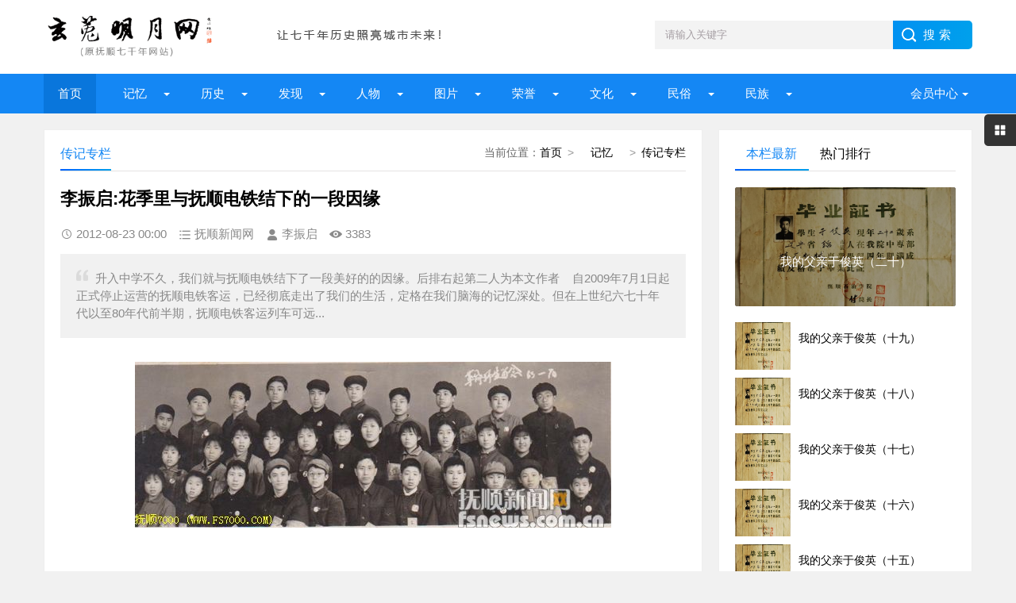

--- FILE ---
content_type: text/html; charset=UTF-8
request_url: http://fs7000.com/news/?4731.html
body_size: 15601
content:
<!DOCTYPE html>
<html lang="zh-CN" class="site_show">
<head>
	<meta charset="utf-8">
	<meta name="viewport" content="width=device-width, initial-scale=1">
	<title>李振启:花季里与抚顺电铁结下的一段因缘_玄菟明月网（原抚顺七千年网站）</title>
	<meta name="keywords" content="抚顺电铁" />
	<meta name="description" content=" 升入中学不久，我们就与抚顺电铁结下了一段美好的的因缘。后排右起第二人为本文作者    自2009年7月1日起正式停止运营的抚顺电铁客运，已经彻底走出了我们的生活，定格在我们脑海的记忆深处。但在上世纪六七十年代以至80年代前半期，抚顺电铁客运列车可远..." />
		<meta property="og:type" content="article" />
	<meta property="og:site_name" content="玄菟明月网（原抚顺七千年网站）" />
	<meta property="og:title" content="李振启:花季里与抚顺电铁结下的一段因缘" />
	<meta property="og:url" content="http://fs7000.com/news/?4731.html" />
	<meta property="og:image" content="http://fs7000.com/upFiles/infoImg/coll/20120826/OT20120826195510318.jpg" />
	<meta property="og:description" content=" 升入中学不久，我们就与抚顺电铁结下了一段美好的的因缘。后排右起第二人为本文作者    自2009年7月1日起正式停止运营的抚顺电铁客运，已经彻底走出了我们的生活，定格在我们脑海的记忆深处。但在上世纪六七十年代以至80年代前半期，抚顺电铁客运列车可远..." />
	<meta property="og:keywords" content="抚顺电铁" />
	<meta property="og:release_date" content="2012-08-23 00:00:00" />

	<link rel="icon" href="../favicon.ico" type="image/x-icon" />
	<link rel="shortcut icon" href="../favicon.ico" type="image/x-icon" />
		<script>
	var webTypeName='show', webDataID='4731', dbPathPart='../', webPathPart='../', jsPathPart='../', wapUrl='../news/?4731.html';</script>
	<script src="../js/inc/jquery.min.js?v=6.95"></script>
	<script src="../js/inc/jquery-migrate.js?v=6.95"></script>
    <script src="../js/inc/clipboard.min.js?v=6.95"></script>
	<script src="../themes/q8xzr0xzyi253md3/js/common.js?v=6.95"></script>
	<script src="../cache/js/configJs.js?v=6.95&v2=20251125115542"></script>
	<script src="../cache/js/OTca.js?v=20251125181825"></script>
	<script src="../themes/q8xzr0xzyi253md3/js/main.js?v=6.95"></script>
	<!--[if lt IE 9]><script src="../themes/q8xzr0xzyi253md3/js/modernizr.js?v=6.95"></script><![endif]-->
	<link rel="stylesheet" href="../themes/q8xzr0xzyi253md3/css/uu_style.css?v=6.95" type="text/css" />
	<link rel="stylesheet" href="../cache/web/site.css?v=6.95" type="text/css" media="all" />
</head>
<body style="" >

<a name="toTop"></a>
<header>
	<div class="logo-section box clearfix">
		<div class="logo-item">
		    <div class="logo fl"><a href="../"><img src="../upFiles/images/202307090911592648.png" alt="玄菟明月网（原抚顺七千年网站）" title="玄菟明月网（原抚顺七千年网站）" class="logoImg" /></a></div>
		    <div class="logo-r-ca fl"><div class="ca21Style"><script type="text/javascript">OTca("ot021");</script></div></div>
	    </div>
	    <div class="search">
	    	<form id="referForm" name="referForm" method="get" action="" onsubmit="return CheckRefForm()">
				<input type="hidden" id="mudi2" name="mudi2" value="refer" />
				<input type="text" id="refContent" name="refContent" class="input_text" value="" />
				<select id="refMode" name="refMode" class="searchSelect" style="display:none">
					<option value="theme">站内搜索(标题)</option>
				</select>
	            <input name="Submit" class="input_submit" value="搜索" type="submit">
	        </form>
	    </div>
	</div>
	<div class="topnav">
	    <h2><a href="/">玄菟明月网（原抚顺七千年网站）</a></h2>
	    <nav>
	        <ul id="starlist" class="clearfix">
	        	<li><a href="../" style="" target="_self">首页</a>
</li><li class="menu"><a href="../news/?list_134.html" style="" target="_self">  记忆  </a>
<ul class="sub">
										<li><a href="../news/?list_133.html" target="_self" style="">抚顺知青</a></li>
										<li><a href="../news/?list_148.html" target="_self" style="">城市记忆</a></li>
										<li><a href="../news/?list_149.html" target="_self" style="">网友记忆</a></li>
										<li><a href="../news/?list_150.html" target="_self" style="">传记专栏</a></li></ul><span></span></li><li class="menu"><a href="../news/?list_136.html" style="" target="_self">  历史  </a>
<ul class="sub">
										<li><a href="../news/?list_153.html" target="_self" style="">古代抚顺</a></li>
										<li><a href="../news/?list_154.html" target="_self" style="">近代抚顺</a></li>
										<li><a href="../news/?list_155.html" target="_self" style="">当代抚顺</a></li></ul><span></span></li><li class="menu"><a href="../news/?list_137.html" style="" target="_self">&ensp;&ensp;发现&ensp;&ensp;</a>
<ul class="sub">
										<li><a href="../news/?list_48.html" target="_self" style="">古迹遗存</a></li>
										<li><a href="../news/?list_158.html" target="_self" style="">探索发现</a></li></ul><span></span></li><li class="menu"><a href="../news/?list_138.html" style="" target="_self">  人物  </a>
<ul class="sub">
										<li><a href="../news/?list_40.html" target="_self" style="">历史人物</a></li>
										<li><a href="../news/?list_53.html" target="_self" style="">当代人物</a></li>
										<li><a href="../news/?list_69.html" target="_self" style="">我与雷锋</a></li>
										<li><a href="../news/?list_92.html" target="_self" style="">人物档案</a></li>
										<li><a href="../news/?list_124.html" target="_self" style="">清前人物</a></li></ul><span></span></li><li class="menu"><a href="../news/?list_135.html" style="" target="_self">&ensp;&ensp;图片&ensp;&ensp;</a>
<ul class="sub">
										<li><a href="../news/?list_27.html" target="_self" style="">建筑风景</a></li>
										<li><a href="../news/?list_116.html" target="_self" style="">记忆碎片</a></li>
										<li><a href="../news/?list_151.html" target="_self" style="">记忆民生</a></li>
										<li><a href="../news/?list_152.html" target="_self" style="">工矿企业</a></li></ul><span></span></li><li class="menu"><a href="../news/?list_139.html" style="" target="_self">&ensp;&ensp;荣誉&ensp;&ensp;</a>
<ul class="sub">
										<li><a href="../news/?list_99.html" target="_self" style="">抚顺第一</a></li>
										<li><a href="../news/?list_100.html" target="_self" style="">抚顺之最</a></li>
										<li><a href="../news/?list_101.html" target="_self" style="">荣耀抚顺</a></li></ul><span></span></li><li class="menu"><a href="../news/?list_142.html" style="" target="_self">&ensp;&ensp;文化&ensp;&ensp;</a>
<ul class="sub">
										<li><a href="../news/?list_86.html" target="_self" style="">文化抚顺</a></li>
										<li><a href="../news/?list_87.html" target="_self" style="">今日抚顺</a></li>
										<li><a href="../news/?list_103.html" target="_self" style="">高尔山</a></li></ul><span></span></li><li class="menu"><a href="../news/?list_140.html" style="" target="_self">&ensp;&ensp;民俗&ensp;&ensp;</a>
<ul class="sub">
										<li><a href="../news/?list_49.html" target="_self" style="">故事传说</a></li>
										<li><a href="../news/?list_164.html" target="_self" style="">抚顺传说</a></li>
										<li><a href="../news/?list_165.html" target="_self" style="">抚顺故事</a></li>
										<li><a href="../news/?list_166.html" target="_self" style="">抚顺风俗</a></li></ul><span></span></li><li class="menu"><a href="../news/?list_141.html" style="" target="_self">&ensp;&ensp;民族&ensp;&ensp;</a>
<ul class="sub">
										<li><a href="../news/?list_32.html" target="_self" style="">萨满文化</a></li>
										<li><a href="../news/?list_43.html" target="_self" style="">满族风俗</a></li>
										<li><a href="../news/?list_45.html" target="_self" style="">满族旗袍</a></li>
										<li><a href="../news/?list_131.html" target="_self" style="">满族文化</a></li>
										<li><a href="../news/?list_167.html" target="_self" style="">满族故事</a></li>
										<li><a href="../news/?list_169.html" target="_self" style="">满族传说</a></li></ul><span></span></li>
	            <li class="menu userItem" id="topUserBox"></li>
	        </ul>
	    </nav>
	    <h2 id="mnavh"><span class="navicon"></span></h2>
	</div>
  	<div class="is-search"><section class="clearfix"><i></i>搜索</section></div>
	<div class="search-page">
	    <div class="go-left"></div>
	    <div class="search clearfix">
        	<form id="referForm" name="referForm" method="get" action="" onsubmit="return CheckRefForm2()">
				<input type="hidden" id="mudi2" name="mudi2" value="refer" />
	            <input name="refContent2" class="input_text" id="refContent2" value="" type="text">
	            <select id="refMode" name="refMode" class="searchSelect" style="display:none">
					<option value="theme">站内搜索(标题)</option>
				</select>
	            <input name="Submit" class="input_submit" value="搜索" type="submit">
	        </form>
	    </div>
	</div>
</header>
<article><script src="../themes/q8xzr0xzyi253md3/js/hc-sticky.js?v=6.95"></script>
<input type="hidden" id="contentImgMaxWidth" name="contentImgMaxWidth" value="780" />
<div class="left-box">
	<div class="whitebg clearfix mt20">
		<div class="news-title">
			<span class="weizhi"><span class="font2_1 pointFontClass">当前位置：</span><a href="../">首页</a>&ensp;&gt;&ensp;<a href="../news/?list_134.html" target="_self">  记忆  </a>&ensp;&gt;&ensp;<a href="../news/?list_150.html" target="_self">传记专栏</a></span>
        	<h2>传记专栏</h2>
      	</div>
		<div class="ad ad-big"><div class="ca16Style"><script type="text/javascript">OTca("ot016");</script></div></div>
 	 	<div class="newstext-box">
 	 		
			<input type="hidden" id="dataType" name="dataType" value="news" />
			<input type="hidden" id="isReply" name="isReply" value="1" />
			<input type="hidden" id="infoID" name="infoID" value="4731" />
			<input type="hidden" id="isUserCheck" name="isUserCheck" value="0" />
			<input type="hidden" id="isEnc" name="isEnc" value="0" />
			<input type="hidden" id="voteMode" name="voteMode" value="2" />
			<input type="hidden" id="pageValue" name="pageValue" value="1" />
			
        	<h1 class="news-title-h1">李振启:花季里与抚顺电铁结下的一段因缘</h1>
        	<div class="picview-other"> 
        		<span class="po-date">2012-08-23 00:00</span>        		<span class="po-classname">抚顺新闻网</span>				<span class="po-from">李振启</span> 
        		<span class="po-view" id="infoReadNum">3383</span> 
        	</div>
        	          	<div class="smalltext"><i></i> 升入中学不久，我们就与抚顺电铁结下了一段美好的的因缘。后排右起第二人为本文作者    自2009年7月1日起正式停止运营的抚顺电铁客运，已经彻底走出了我们的生活，定格在我们脑海的记忆深处。但在上世纪六七十年代以至80年代前半期，抚顺电铁客运列车可远...<br /></div>            
        	<div class="newstext" id="newsContent"><div><p align="center">
	<img alt="李振启:花季里与抚顺电铁结下的一段因缘 图1"  hspace="0" src="../upFiles/infoImg/coll/20120826/OT20120826195510764.jpg" align="center" border="1" />
</p>
<p align="center">
	<span style="font-size:16px;">&nbsp;</span>
</p>
<p align="center">
	<span style="font-family:楷体_GB2312;"><span style="font-size:16px;">升入中学不久，我们就与抚顺电铁结下了一段美好的的因缘。</span><br />
<span style="font-size:16px;"> 后排右起第二人为本文作者</span></span><span style="font-size:16px;">&nbsp;&nbsp;</span>
</p>
<p>
	<span style="font-size:16px;">&nbsp;&nbsp;&nbsp; 自2009年7月1日起正式停止运营的抚顺电铁客运，已经彻底走出了我们的生活，定格在我们脑海的记忆深处。但在上世纪六七十年代以至80年代前半期，抚顺电铁客运列车可远不是现在这样的，那年月，日夜奔驰在抚顺大地上的电铁客运列车是抚顺城市里的一道独特而靓丽的风景线，它所承载的客运任务更是抚顺城市客运交通的半壁江山！上世纪70年代最初一两年间，由于“文G”期间贯彻毛主席的“五七”指示，实行“教育革命”，全国所有中小学校纷纷开设了“学工”、“学农”、“学军”等课程，因而我们这些正在抚顺矿务运输部管辖的市十一中学（一度与民主小学合并为“遵义学校”）的学生们，与当时风光无限、辉煌无比的抚顺电铁结下了一段不同寻常的因缘。</span><br />
<span style="font-size:16px;"> &emsp;&emsp;&emsp;</span><br />
<span style="font-size:16px;"> &nbsp;&nbsp;&nbsp; 关于著名的“五七”指示，与我年龄相仿和比我年长的人可谓无人不知、无人不晓。其中对教育工作，毛主席他老人家说：“学生也是这样，以学为主，兼学别样，即不但学文，也要学工，学农，学军，也要批判资产阶级……”就在这种环境和氛围中，我们走出课堂，走出校门，开始进行“教育革命”和“与工农群众相结合”。由于我们所在的学校当时归抚矿运输部管，所以我们被安排到电铁沿线各站点和电铁客车上进行“学工”，主要任务就是查堵逃票、漏票等违章违规和不文明行为，在这些行为作斗争的实践中增才干、长见识。（李振启 原抚顺龙凤矿退休工人）&nbsp;</span>
</p>
<p align="center">
	<img alt="李振启:花季里与抚顺电铁结下的一段因缘 图2"  hspace="0" src="../upFiles/infoImg/coll/20120826/OT20120826195510643.jpg" align="center" border="1" />
</p>
<p align="center">
	<span style="font-family:楷体_GB2312;font-size:16px;">曾经辉煌的抚顺电铁客车 (1)</span>
</p>
<p align="center">
	<span style="font-size:16px;">&nbsp;</span>
</p>
<p align="center">
	<img alt="李振启:花季里与抚顺电铁结下的一段因缘 图3"  hspace="0" src="../upFiles/infoImg/coll/20120826/OT20120826195510139.jpg" align="center" border="1" />
</p>
<p align="center">
	<span style="font-family:楷体_GB2312;font-size:16px;">曾经辉煌的抚顺电铁客车 (2)</span>
</p>
<p align="center">
	<span style="font-size:16px;">&nbsp;</span>
</p>
<p align="left">
	<span style="font-size:16px;">&nbsp;&nbsp;&nbsp; 说起素有“中国最早的动车组”美誉的抚顺电铁，在中国可是历史悠久、传统厚重的重要交通工具之一。它于1904年开始投入运行服务(其中客运始于1914年)，线路总长达301.9公里，贯穿抚顺市区东洲、新抚、望花3个区，是国内规模最大、长度最长的电气化标准轨地方铁路。有人常拿沈阳、大连、鞍山等地方的有轨电车相比较，说这些城市的有轨电车比抚顺的电铁如何如何早、如何如何好。其实，它们根本无法与抚顺的电铁相比，抚顺电铁铁轨的轨距是1.435米，是与国铁一致的标准的轨距，只要线路相通，就可直接开到国铁上去运行。上世纪80年代中期是抚顺电铁客运的巅峰时期，1985年全年客运量高达5，600万人次，日均15.3万人次，早晚上下班通勤高峰时在线乘客高达8万，每3分钟就从矿务局枢纽站发出两列对开列车……</span><br />
<span style="font-size:16px;"> &emsp;&emsp;&emsp;</span><br />
<span style="font-size:16px;"> &nbsp;&nbsp;&nbsp; 史无前例“文化大革命”，不仅搞乱了正常的生产、生活秩序，把国民经济拖到了崩溃的边缘，更重要的是搞乱了人们的思想，混淆了是非观念，颠倒了黑白曲直。许多人都以“敢批判、敢斗争、革命造反永不停”为天职，谁都不甘心做“资产阶级的小绵羊”，而以“头上长角、身上长刺”为荣。如此这般蔓延扩散开来，造成的严重后果可想而知。就拿抚顺电铁客运来说，许多人以乘车不买票、上车不排队、有座不坐挂在车门外“拉风”为乐事、为能耐，一时间闹得电铁线上险象环生，危机四伏，正常的运输生产秩序被践踏得一塌糊涂，而运输部的工作人员却束手无第、一筹莫展。在这种情况下，我们这些担负着“学工”任务的中学生们被派上了用场，登上了大显身手的“舞台”。（李振启 原抚顺龙凤矿退休工人）</span><span style="font-size:16px;">&nbsp;&nbsp;</span>
</p>
<p align="left">
	<span style="font-size:16px;">&nbsp;</span>
</p>
<p align="center">
	<img alt="李振启:花季里与抚顺电铁结下的一段因缘 图4"  hspace="0" src="../upFiles/infoImg/coll/20120826/OT20120826195510318.jpg" align="center" border="1" />
</p>
<p align="center">
	<span style="font-family:楷体_GB2312;font-size:16px;">明明是些孩子，俨然已成为纠正违规违章不文明行为的“执法者”</span><span style="font-size:16px;">&nbsp;</span>
</p>
<p align="left">
	<span style="font-size:16px;">&nbsp;&nbsp;&nbsp; &nbsp;我们全班几十名学生（除个别有特殊情况者外）被分配到东起元龙山和搭连，西至古城子和机修，中南到车库、刘山的漫长电铁线路上各个主要站点上，两三人至三五人一组，分兵把口，在站点工作人员的带领下，从事查堵逃票、漏票等行为的工作。那时候电铁站点场所很简陋，设施很不完善，乘客进站上车和下车出站，很少有从检票口通行的，大多数是跨铁轨、钻栏杆、抄小路进出站台。我们就在这些地方设卡堵截，凡是没票的，就让他们买票，补票……可是站点占地面积很大，涉及面很广，有的地处偏僻，而许多乘客早已习惯于坐车不买票，所以尽管我们许多同学认真履行职责，时尔苦口婆心，时尔声色俱厉，但效果往往不佳。不过也有例外。我们班有一位叫靳文宝的同学，胖胖的身体，圆圆的脸庞，中分的发型，虽然嘴唇厚厚的，眼睛小而细，还有些肿眼泡儿，但他巧舌如簧，能言善辩。记得有一次上课他迟到了，还没等到老师发问，他主动自报原因：“吃饭晚了。”老师说：“吃饭晚了就可以迟到吗？”不料这位老兄竟回答：“人是铁，饭是钢，一顿不吃饱饿得慌!身体是革命的本钱，你想搞垮我革命的本钱吗！”噎得老师哑口无言，顿时没了电。</span>
</p>
<p align="left">
	<span style="font-size:16px;"> &emsp;&emsp;&emsp;</span><br />
<span style="font-size:16px;"> &nbsp;&nbsp;&nbsp; 同学们查票、堵票，有的认真负责，有的敷衍塞责，而靳文宝呢，自有其“尚方宝剑”和“护身符”，那就是“红宝书”——《毛主席语录》。只见他手持“红包书”，拦下无票乘客后，首先声情并茂地向其宣读“最高指示”——“伟大领袖毛主席教导我们说：‘要斗私批修’……”或“革命导师毛主席谆谆教导我们：‘加强纪律性，革命无不胜’……”他也曾用白求恩的典型力量来规劝开导：“我们要按照毛主席他老人家的指示，学习白求恩同志毫不利己、专门利人，‘做一个高尚的人、一个纯粹的人、一个有道德的人、一个脱离了低级趣味的人、一个有益于人民的人’……”还别说，靳文宝的这些招法还是蛮灵、蛮见效的，许多企图逃票的乘客，听了伟大领袖的“最高指示”、受到革命典型的榜样感召后，也认识到自身的行为不对，乖乖地掏出8分钱来补票了事。&nbsp;</span>
</p>
<p align="left">
	<span style="font-size:16px;">&nbsp;</span>
</p>
<p>
	<span style="font-size:16px;">&nbsp;&nbsp;&nbsp; 那时，我们毕竟是十五六岁的半大孩子，活泼好动，坐不大住。偏偏又有电车这样便利快捷的交通工具在身边，于是一些同学开始以“参观学习”为名乘坐电车到其它站点与那里的同学聚会、玩乐。身为以纠正违章违纪不文明行为为己任的“执法者”，我们来到电铁客车上竟完全忘了自己的神圣职责，带头破坏起有关规章制度来。车厢里明明有空着的座位，但我们很少安静地坐在座位上，而是站在车门外的脚踏板上，迎着飞速奔驰的列车而夹带起来的劲风，一副“不管风吹浪打，胜似闲庭信步”的大无畏气概。有时，我们还脱下外衣，一手握住车门口的把手，一手攥住外衣边挥舞边高声喊叫，好不痛快！痛快归痛快，可是安全隐患就在脚下，不文明形象更是昭然若揭。不过那时候很多人都是这个样子，车上的乘客和车下的行人早已见怪不怪了！惨祸终于发生了——同学张国强的邻居有一个与我们年纪不相上下的男孩，在电铁线路上飞车时，不慎从车上掉下来，被滚滚车轮碾掉了双腿，成为了名副其实的“失足青年”，落下了终身残疾。前几年还在东四路步行街上看见他摆摊修理锁头配钥匙，近几年来就很少看到他了。</span>
</p>
<p>
	<span style="font-size:16px;"> &emsp;&emsp;&emsp;</span><br />
<span style="font-size:16px;"> &nbsp;&nbsp;&nbsp; 呜呼，转瞬即逝的青春花季！呜呼，曾经辉煌的抚顺电铁！近几十年来，城市公共汽车的飞速发展，严重冲击了抚顺电铁客运，电车每年平均亏损400万元。考虑到抚顺已进入城市交通网络的大发展、大整编阶段，电铁客运已不适应现代社会发展的需要，经与抚矿集团运输部两个多月的协商研究，抚顺市政府决定电铁客车从2009年7月1日起正式停运，这天正是沈抚城际铁路客车正式通车的日子。这标志着抚顺市轨道交通的更新换代，也标志着抚顺市百年电铁正式退出了历史舞台。然而，我们在花季里与它结下了一段美好的因缘，抚顺电铁必将与这段因缘一起，长驻我们的心间，永不褪色。（李振启 原抚顺龙凤矿退休工人）</span>
</p>
<p>
	<br />
</p>
<p>
	<br />
</p><div id="newsEncCont" class="clrFix"></div></div></div>
            
            <div class="keywords"><span class="font2_2">标签：</span><a href="../news/?list_mark-%E6%8A%9A%E9%A1%BA%E7%94%B5%E9%93%81.html" class="font1_2d" target="_blank">抚顺电铁</a>&ensp;&ensp;</div>
            <div class="ca10Style"><script type="text/javascript">OTca("ot010");</script></div>
            <div class="diggit" id="voteBox"></div>			<div class="share">
				<div class="share-text">
					<p>转载请说明来源于"玄菟明月网（原抚顺七千年网站）"</p>
					<p>本文地址：<a href="http://fs7000.com/news/?4731.html">http://fs7000.com/news/?4731.html</a></p>
				</div>
			</div>
			        	<div class="info-pre-next">
          		<ul>
                  	<li><span>上一篇:<a href="../news/?4730.html">王连仲：眼泪点点滴滴洒落在稿纸上</a></span></li>
                    <li><span>下一篇:<a href="../news/?4724.html">我参加了公社文艺骨干学习班</a></span></li>
            	</ul>
        	</div>      	</div>
    </div>
        <div class="ad ad-big"><div class="ca25Style"><script type="text/javascript">OTca("ot025");</script></div></div>
    <div class="otherlink whitebg mt20">
      	<div class="news-title"><h2>相关文章</h2></div>
      	<ul>
      		
					<li>
						<div class="fr">&ensp;03-26</div>
						<a href="../news/?9904.html" class="font1_1" style="" target="_blank" title="不散的“雁群”">不散的“雁群”</a>
					</li>
					
					<li>
						<div class="fr">&ensp;03-25</div>
						<a href="../news/?9598.html" class="font1_1" style="" target="_blank" title="抚顺劳动公园，永远的依恋">抚顺劳动公园，永远的依恋</a>
					</li>
					
					<li>
						<div class="fr">&ensp;03-24</div>
						<a href="../news/?9903.html" class="font1_1" style="" target="_blank" title="王尧：流金岁月里的前苏联歌曲">王尧：流金岁月里的前苏联歌曲</a>
					</li>
					
					<li>
						<div class="fr">&ensp;03-24</div>
						<a href="../news/?9902.html" class="font1_1" style="" target="_blank" title="王维俊：村里有个姑娘二珍子">王维俊：村里有个姑娘二珍子</a>
					</li>
					
					<li>
						<div class="fr">&ensp;03-24</div>
						<a href="../news/?9901.html" class="font1_1" style="" target="_blank" title="抚顺新増12处省级文物保护单位">抚顺新増12处省级文物保护单位</a>
					</li>
					
					<li>
						<div class="fr">&ensp;03-24</div>
						<a href="../news/?9900.html" class="font1_1" style="font-weight:bold;" target="_blank" title="王尧：世上最疼我的那个人">王尧：世上最疼我的那个人</a>
					</li>
					
					<li>
						<div class="fr">&ensp;03-24</div>
						<a href="../news/?9899.html" class="font1_1" style="font-weight:bold;" target="_blank" title="1980年抚顺调整串休和上下班时间">1980年抚顺调整串休和上下班时间</a>
					</li>
					
					<li>
						<div class="fr">&ensp;03-23</div>
						<a href="../news/?9898.html" class="font1_1" style="font-weight:bold;" target="_blank" title="满族的萨满教变迁过程是怎样的？">满族的萨满教变迁过程是怎样的？</a>
					</li>
					
      	</ul>
    </div>    
    	    <div class="ca26Style"><script type="text/javascript">OTca("ot026");</script></div>
    <div class="pinglun-box whitebg mt20">
      	<div class="news-title"><h2>文章评论</h2></div>
        <a id="scroll_reply" name="scroll_reply"></a>
        <a id="backAjaxNavHeader" href="#scroll_reply"></a>
        <div class="post_comments">
            <div class="replyBox">
                                                    <div id="lastReplyBox"></div>
                <div id="replyList"></div>
                                    <div id="replyWrite"></div>
                                                </div>
        </div>
    </div></div>
<aside class="side-section right-box">
    <div class="ad ad-small ca15Style"><script type="text/javascript">OTca("ot011");</script></div>
    <div class="side-tab mt20">
        <ul id="sidetab">
            <li class="sidetab-current">本栏最新</li>
            <li>热门排行</li>        </ul>
        <div id="sidetab-content">
            <section>
                <div class="tuijian">
                                        <section class="topnews imgscale"><a href="../news/?14757.html" target="_blank"><img src="../upFiles/infoImg/20241007/202410071003207792.jpg"  onerror='this.src="../themes/q8xzr0xzyi253md3/images/noPic.gif";' alt="我的父亲于俊英（二十）" title="我的父亲于俊英（二十）"><span>我的父亲于俊英（二十）</span></a></section><ul><li><a href="../news/?14756.html" target="_blank"><i><img src="../upFiles/infoImg/20241007/202410071003207792.jpg" onerror='this.src="../themes/q8xzr0xzyi253md3/images/noPic.gif";' alt="我的父亲于俊英（十九）" title="我的父亲于俊英（十九）"></i><p style="">我的父亲于俊英（十九）</p></a></li><li><a href="../news/?14755.html" target="_blank"><i><img src="../upFiles/infoImg/20241007/202410071003207792.jpg" onerror='this.src="../themes/q8xzr0xzyi253md3/images/noPic.gif";' alt="我的父亲于俊英（十八）" title="我的父亲于俊英（十八）"></i><p style="">我的父亲于俊英（十八）</p></a></li><li><a href="../news/?14754.html" target="_blank"><i><img src="../upFiles/infoImg/20241007/202410071003207792.jpg" onerror='this.src="../themes/q8xzr0xzyi253md3/images/noPic.gif";' alt="我的父亲于俊英（十七）" title="我的父亲于俊英（十七）"></i><p style="">我的父亲于俊英（十七）</p></a></li><li><a href="../news/?14753.html" target="_blank"><i><img src="../upFiles/infoImg/20241007/202410071003207792.jpg" onerror='this.src="../themes/q8xzr0xzyi253md3/images/noPic.gif";' alt="我的父亲于俊英（十六）" title="我的父亲于俊英（十六）"></i><p style="">我的父亲于俊英（十六）</p></a></li><li><a href="../news/?14752.html" target="_blank"><i><img src="../upFiles/infoImg/20241007/202410071003207792.jpg" onerror='this.src="../themes/q8xzr0xzyi253md3/images/noPic.gif";' alt="我的父亲于俊英（十五）" title="我的父亲于俊英（十五）"></i><p style="">我的父亲于俊英（十五）</p></a></li></ul>                </div>
            </section>
                        <section>
                <div class="paihang">
                                        <section class="topnews imgscale"><a href="../news/?10529.html" target="_blank"><img src="../upFiles/infoImg/2016030673807801.jpg" onerror='this.src="../themes/q8xzr0xzyi253md3/images/noPic.gif";' alt="蔡省三先生口述战犯改造历史（下）" title="蔡省三先生口述战犯改造历史（下）"><span>蔡省三先生口述战犯改造历史（下）</span></a></section><ul><li><i></i><a href="../news/?1323.html" target="_blank" title="史沫特莱：《中国的战歌》（4）" style="">史沫特莱：《中国的战歌》（4）</a></li><li><i></i><a href="../news/?1321.html" target="_blank" title="史沫特莱：《中国的战歌》（2）" style="">史沫特莱：《中国的战歌》（2）</a></li><li><i></i><a href="../news/?1178.html" target="_blank" title="关于抚顺石油学院的回忆" style="">关于抚顺石油学院的回忆</a></li><li><i></i><a href="../news/?10528.html" target="_blank" title="蔡省三先生口述战犯改造历史（上）" style="">蔡省三先生口述战犯改造历史（上）</a></li><li><i></i><a href="../news/?1167.html" target="_blank" title="关于抚顺的记忆(7)" style="">关于抚顺的记忆(7)</a></li><li><i></i><a href="../news/?7741.html" target="_blank" title="一个老鼠吃人的奇案" style="">一个老鼠吃人的奇案</a></li><li><i></i><a href="../news/?11406.html" target="_blank" title="龙凤旧事：《矿山十年》之[20]矿工蜗居" style="font-weight:bold;">龙凤旧事：《矿山十年》之[20]矿工蜗居</a></li><li><i></i><a href="../news/?1163.html" target="_blank" title="关于抚顺的记忆(3)" style="">关于抚顺的记忆(3)</a></li></ul>                </div>
            </section>        </div>
    </div>
    <div class="ad ad-small ca15Style"><script type="text/javascript">OTca("ot015");</script></div>
        <div class="whitebg suiji mt20">
        <h2 class="side-title">随机推荐</h2>
                <ul><li><a href="../news/?1734.html" target="_blank" title="一个大西北人对抚顺的记忆" style="">一个大西北人对抚顺的记忆</a></li><li><a href="../news/?14739.html" target="_blank" title="我的父亲于俊英（一）" style="">我的父亲于俊英（一）</a></li><li><a href="../news/?5227.html" target="_blank" title="沈元顺：共产党的恩情说不完" style="">沈元顺：共产党的恩情说不完</a></li><li><a href="../news/?798.html" target="_blank" title="闲聊老抚顺之一，在地球上消失了的地方" style="">闲聊老抚顺之一，在地球上消失了的地方</a></li><li><a href="../news/?5478.html" target="_blank" title="王连仲自传(37)在春天里，到辽宁省委党校进修" style="">王连仲自传(37)在春天里，到辽宁省委党校进修</a></li><li><a href="../news/?5274.html" target="_blank" title="“抚顺”号—中国第一艘导弹驱逐舰" style="">“抚顺”号—中国第一艘导弹驱逐舰</a></li><li><a href="../news/?8261.html" target="_blank" title="王连仲自传《我的人生之旅》之七十六" style="">王连仲自传《我的人生之旅》之七十六</a></li><li><a href="../news/?11344.html" target="_blank" title="龙凤旧事：《矿山十年》之[16]矿山微瑕" style="">龙凤旧事：《矿山十年》之[16]矿山微瑕</a></li><li><a href="../news/?5386.html" target="_blank" title="难忘的师范学校广播站生活" style="">难忘的师范学校广播站生活</a></li></ul>    </div>
    <div class="ad ad-small ca12Style"><script type="text/javascript">OTca("ot012");</script></div>
</aside><script>
    AjaxGetDeal("../deal_js.php?mudi=newsDeal&dataID=4731&isNoReturn=1");
</script>
	
</article> 
<footer>
    <div class="footer box">
        <div class="endnav">
        	<p><a href="../news/?web_6.html" style="" class="font1_1">联系我们</a>&ensp;-&ensp;<a href="../news/?web_7.html" style="" class="font1_1">网站合作</a>&ensp;-&ensp;<a href="../news/?web_5.html" style="" class="font1_1">关于我们</a>&ensp;-&ensp;<a href="../sitemap.html" style="" class="font1_1" target="_blank">网站地图</a>&ensp;-&ensp;<a href="../message.php" style="" class="font1_1" target="_blank">给我留言</a>&ensp;-&ensp;<a href="http://www.fs7000.com/usersCenter.php?mudi=userCenter" style="" class="font1_1" target="_blank">投稿中心</a>&ensp;-&ensp;<a href="../news/?web_39.html" style="" class="font1_1">申请专栏</a>&ensp;-&ensp;<a href="http://www.fs7000.com/news/announ/201205/4336.html" style="" class="font1_1" target="_blank">手机访问</a></p>
        	<div style="text-align:center;">
	Copyright @ 2012-2020 fs7000.com All Right Reserved Powered by <br />
玄菟明月网 版权所有
</div>
<p style="text-align:center;">
	本网站独立运营，与任何机构无关
</p>
<p style="text-align:center;">
	<img src="http://www.fs7000.com/upFiles/infoImg/202307101224362877.jpg" border="0" />&nbsp;&nbsp;<img src="http://www.fs7000.com/upFiles/infoImg/202307101225109998.jpg" border="0" /><br />
<span style="font-size:12px;">闲话大潦官方公众号&nbsp; &nbsp; &nbsp;网站编辑&nbsp; &nbsp; &nbsp;</span> 
</p>
<p style="text-align:center;">
	<span style="font-size:12px;"><a href="https://www.12377.cn/" target="_blank"><span style="color:#ffffff;">有害信息举报</span></a><span style="color:#ffffff;"> | </span><a href="http://www.wenming.cn/" target="_blank"><span style="color:#ffffff;">文明网 传播文明</span></a><span style="color:#ffffff;"> | </span><a href="https://beian.miit.gov.cn/#/Integrated/index" target="_blank"><span style="color:#ffffff;">ICP域名备案查询</span></a><br />
</span> 
</p>&ensp;&ensp;<a href="http://www.beian.gov.cn/portal/registerSystemInfo?recordcode=21041102000404" target="_blank"><img src="../inc_img/beian.png" style="margin-bottom:-5px;" />辽公网安备21041102000404</a>&ensp;&ensp;<a href="https://beian.miit.gov.cn/" target="_blank">辽ICP备2022000827号</a><script type="text/javascript" src="//js.users.51.la/21904925.js"></script>
        </div>
    </div>
</footer>
<div class="toolbar-open"></div>
<div class="toolbar">
    <div class="toolbar-close"><span id="closed"></span></div>
    <div class="toolbar-nav">
        <ul id="toolbar-menu">
            <li class="right-userbox"><i class="side-icon-user"></i>
                <section>
                    <div class="userinfo">
                        <li id="loginRight"></li>
                    </div>
                </section>
            </li>
            <li><i class="side-icon-qq"></i>
                <section class="qq-section">
                    <div class="qqinfo">
                        <a href="https://jingyan.baidu.com/article/2a13832881ba9e074a134f26.html" target="_blank">交流群（停）</a>
                        <a href="https://jingyan.baidu.com/article/2a13832881ba9e074a134f26.html" target="_blank">交流群（停）</a>
                        <a href="http://wpa.qq.com/msgrd?v=3&uin=26584054&site=qq&menu=yes" target="_blank">总编辑QQ</a>
                    </div>
                </section>
            </li>
            <li><i class="side-icon-weixin"></i>
                <section class="weixin-section">
                    <div class="weixin-info">
                        <p>个人微信扫码</p>
                        <img src="../themes/q8xzr0xzyi253md3/images/wx.png" alt="微信二维码">
                        <p class="text12">工作时间</p>
                        <p class="text12">周一至周日 9:00-21:00</p>
                    </div>
                </section>
            </li>
        </ul>
    </div>
</div>
<div class="endmenu">
    <ul>
        <li><a href="../"><i class="iconfont icon-shouye"></i>首页</a></li>
        <li><a href="../news/?list_new.html"><i class="iconfont icon-navicon-wzgl"></i>最新</a></li>
        <li><a href="../message.php"><i class="iconfont icon-fenlei"></i>留言</a></li>
        <li><a href="../usersCenter.php"><i class="iconfont icon-My"></i>我的</a></li>
    </ul>
</div>
<a href="javascript:void(0);" title="返回顶部" class="icon-top"></a>
<span class="caClass ca19Style"><script type="text/javascript">OTca("ot019");</script></span>

<script src="../themes/q8xzr0xzyi253md3/js/newsShow.js?v=6.95"></script>
<script>JsWriteBottom();</script>
</body>
</html>

--- FILE ---
content_type: text/html; charset=UTF-8
request_url: http://fs7000.com/deal_js.php?mudi=newsDeal&dataID=4731&isNoReturn=1&_=1768944014187
body_size: 146
content:
/* +20 */


--- FILE ---
content_type: text/html; charset=UTF-8
request_url: http://fs7000.com/news_deal_e2.php?mudi=vote&dataID=4731&webPathPart=a&_=1768944014191
body_size: 318
content:
<a href="javascript:void(0);" onclick="VoteDeal(0)"> 很赞哦！ </a>(<b id="upVoteNum">4</b>)
		<script language="javascript" type="text/javascript">
		try {
			setTimeout("VoteStyle()",500);
		}catch (e) {}
		
		</script>
		